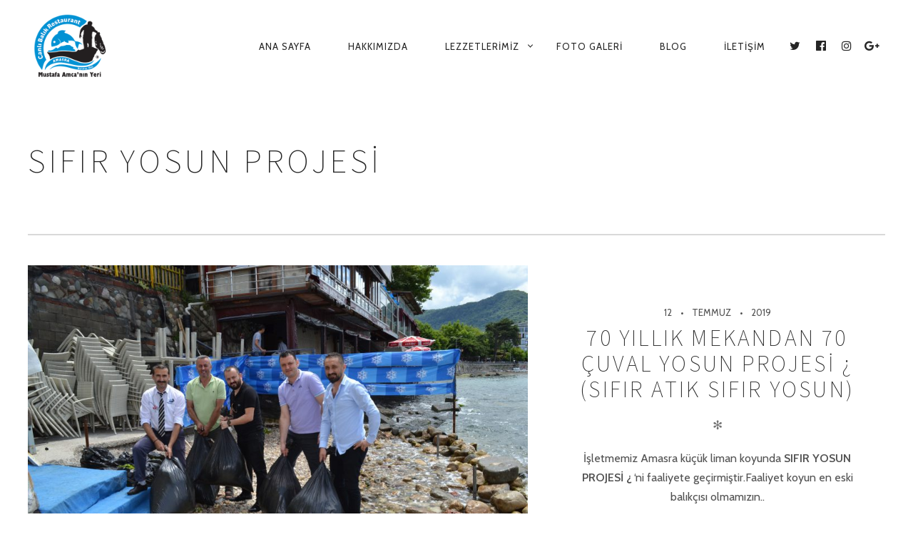

--- FILE ---
content_type: text/html; charset=UTF-8
request_url: https://www.amasracanlibalik.com/tag/sifir-yosun-projesi
body_size: 50073
content:
<!DOCTYPE html>
<!--[if lt IE 7]>
<html class="lt-ie9 lt-ie8 lt-ie7" lang="tr" itemscope itemtype="http://schema.org/WebPage"> <![endif]-->
<!--[if IE 7]>
<html class="lt-ie9 lt-ie8" lang="tr" itemscope itemtype="http://schema.org/WebPage"> <![endif]-->
<!--[if IE 8]>
<html class="lt-ie9" lang="tr" itemscope itemtype="http://schema.org/WebPage"> <![endif]-->
<!--[if IE 9]>
<html class="ie9" lang="tr" itemscope itemtype="http://schema.org/WebPage"> <![endif]-->
<!--[if gt IE 9]><!-->
<html lang="tr" itemscope itemtype="http://schema.org/WebPage"> <!--<![endif]-->
<head>
	<meta http-equiv="content-type" content="text/html; charset=UTF-8">
	<meta charset="UTF-8">
	<meta http-equiv="X-UA-Compatible" content="IE=edge,chrome=1">
	<meta name="HandheldFriendly" content="True">
	<meta name="apple-touch-fullscreen" content="yes"/>
	<meta name="MobileOptimized" content="320">
	<meta name="viewport" content="width=device-width, initial-scale=1, user-scalable=no">
	<meta name="mobile-web-app-capable" content="yes">
	<meta name="web-app-capable" content="yes">
	<title>Sıfır yosun projesi | Mustafa Amca&#039;nın Yeri - Canlı Balık Restaurant</title>
	<link rel="profile" href="http://gmpg.org/xfn/11">
	<link rel="pingback" href="https://www.amasracanlibalik.com/xmlrpc.php">
	<![if IE]>
	<script type='text/javascript'>
		if(/*@cc_on!@*/false)
			var isIe = 1;
	</script>
	<![endif]>
	<link href="https://fonts.googleapis.com" rel="preconnect" crossorigin><link href="https://fonts.gstatic.com" rel="preconnect" crossorigin><meta name='robots' content='max-image-preview:large' />
<link rel='dns-prefetch' href='//ajax.googleapis.com' />
<link rel='dns-prefetch' href='//cdnjs.cloudflare.com' />
<link rel='dns-prefetch' href='//pxgcdn.com' />
<link rel='dns-prefetch' href='//fonts.googleapis.com' />
<link rel='dns-prefetch' href='//s.w.org' />
<link rel="alternate" type="application/rss+xml" title="Mustafa Amca&#039;nın Yeri - Canlı Balık Restaurant &raquo; beslemesi" href="https://www.amasracanlibalik.com/feed" />
<link rel="alternate" type="application/rss+xml" title="Mustafa Amca&#039;nın Yeri - Canlı Balık Restaurant &raquo; yorum beslemesi" href="https://www.amasracanlibalik.com/comments/feed" />
<link rel="alternate" type="application/rss+xml" title="Mustafa Amca&#039;nın Yeri - Canlı Balık Restaurant &raquo; Sıfır yosun projesi etiket beslemesi" href="https://www.amasracanlibalik.com/tag/sifir-yosun-projesi/feed" />
		<script type="text/javascript">
			window._wpemojiSettings = {"baseUrl":"https:\/\/s.w.org\/images\/core\/emoji\/13.0.1\/72x72\/","ext":".png","svgUrl":"https:\/\/s.w.org\/images\/core\/emoji\/13.0.1\/svg\/","svgExt":".svg","source":{"concatemoji":"https:\/\/www.amasracanlibalik.com\/wp-includes\/js\/wp-emoji-release.min.js?ver=5.7.14"}};
			!function(e,a,t){var n,r,o,i=a.createElement("canvas"),p=i.getContext&&i.getContext("2d");function s(e,t){var a=String.fromCharCode;p.clearRect(0,0,i.width,i.height),p.fillText(a.apply(this,e),0,0);e=i.toDataURL();return p.clearRect(0,0,i.width,i.height),p.fillText(a.apply(this,t),0,0),e===i.toDataURL()}function c(e){var t=a.createElement("script");t.src=e,t.defer=t.type="text/javascript",a.getElementsByTagName("head")[0].appendChild(t)}for(o=Array("flag","emoji"),t.supports={everything:!0,everythingExceptFlag:!0},r=0;r<o.length;r++)t.supports[o[r]]=function(e){if(!p||!p.fillText)return!1;switch(p.textBaseline="top",p.font="600 32px Arial",e){case"flag":return s([127987,65039,8205,9895,65039],[127987,65039,8203,9895,65039])?!1:!s([55356,56826,55356,56819],[55356,56826,8203,55356,56819])&&!s([55356,57332,56128,56423,56128,56418,56128,56421,56128,56430,56128,56423,56128,56447],[55356,57332,8203,56128,56423,8203,56128,56418,8203,56128,56421,8203,56128,56430,8203,56128,56423,8203,56128,56447]);case"emoji":return!s([55357,56424,8205,55356,57212],[55357,56424,8203,55356,57212])}return!1}(o[r]),t.supports.everything=t.supports.everything&&t.supports[o[r]],"flag"!==o[r]&&(t.supports.everythingExceptFlag=t.supports.everythingExceptFlag&&t.supports[o[r]]);t.supports.everythingExceptFlag=t.supports.everythingExceptFlag&&!t.supports.flag,t.DOMReady=!1,t.readyCallback=function(){t.DOMReady=!0},t.supports.everything||(n=function(){t.readyCallback()},a.addEventListener?(a.addEventListener("DOMContentLoaded",n,!1),e.addEventListener("load",n,!1)):(e.attachEvent("onload",n),a.attachEvent("onreadystatechange",function(){"complete"===a.readyState&&t.readyCallback()})),(n=t.source||{}).concatemoji?c(n.concatemoji):n.wpemoji&&n.twemoji&&(c(n.twemoji),c(n.wpemoji)))}(window,document,window._wpemojiSettings);
		</script>
		<style type="text/css">
img.wp-smiley,
img.emoji {
	display: inline !important;
	border: none !important;
	box-shadow: none !important;
	height: 1em !important;
	width: 1em !important;
	margin: 0 .07em !important;
	vertical-align: -0.1em !important;
	background: none !important;
	padding: 0 !important;
}
</style>
	<link rel='stylesheet' id='customify-font-stylesheet-0-css'  href='https://fonts.googleapis.com/css2?family=Source%20Sans%20Pro:ital,wght@0,200;0,300;0,400;0,600;0,700;0,900;1,200;1,300;1,400;1,600;1,700;1,900&#038;family=Herr%20Von%20Muellerhoff:ital,wght@0,400&#038;family=Cabin:ital,wght@0,400;0,500;0,600;0,700;1,400;1,500;1,600;1,700&#038;display=swap' type='text/css' media='all' />
<link rel='stylesheet' id='wp-block-library-css'  href='https://www.amasracanlibalik.com/wp-includes/css/dist/block-library/style.min.css?ver=5.7.14' type='text/css' media='all' />
<link rel='stylesheet' id='pixlikes-plugin-styles-css'  href='https://www.amasracanlibalik.com/wp-content/plugins/pixlikes/css/public.css?ver=1.0.0' type='text/css' media='all' />
<style id='pixlikes-plugin-styles-inline-css' type='text/css'>
.animate i:after {-webkit-transition: all 1000ms;-moz-transition: all 1000ms;-o-transition: all 1000ms;transition: all 1000ms; }
</style>
<link rel='stylesheet' id='rosa-main-style-css'  href='https://www.amasracanlibalik.com/wp-content/themes/rosa/style.css?ver=2.9.0' type='text/css' media='all' />
<script type='text/javascript' src='https://www.amasracanlibalik.com/wp-includes/js/jquery/jquery.min.js?ver=3.5.1' id='jquery-core-js'></script>
<script type='text/javascript' src='https://www.amasracanlibalik.com/wp-includes/js/jquery/jquery-migrate.min.js?ver=3.3.2' id='jquery-migrate-js'></script>
<script type='text/javascript' src='https://www.amasracanlibalik.com/wp-content/plugins/gridable/public/js/gridable-scripts.js?ver=1.2.9' id='gridable-js'></script>
<script type='text/javascript' src='https://www.amasracanlibalik.com/wp-content/themes/rosa/assets/js/vendor/modernizr.min.js?ver=3.3.1' id='modernizr-js'></script>
<script type='text/javascript' src='//ajax.googleapis.com/ajax/libs/webfont/1.6.16/webfont.js?ver=5.7.14' id='webfont-script-js'></script>
<script type='text/javascript' src='//cdnjs.cloudflare.com/ajax/libs/gsap/1.19.1/TweenMax.min.js?ver=5.7.14' id='tween-max-js'></script>
<script type='text/javascript' src='//cdnjs.cloudflare.com/ajax/libs/gsap/1.19.1/easing/EasePack.min.js?ver=5.7.14' id='ease-pack-js'></script>
<script type='text/javascript' src='//cdnjs.cloudflare.com/ajax/libs/gsap/1.19.1/plugins/ScrollToPlugin.min.js?ver=5.7.14' id='scroll-to-plugin-js'></script>
<script type='text/javascript' src='//pxgcdn.com/js/rs/9.5.7/index.js?ver=5.7.14' id='rosa-rs-js'></script>
<link rel="https://api.w.org/" href="https://www.amasracanlibalik.com/wp-json/" /><link rel="alternate" type="application/json" href="https://www.amasracanlibalik.com/wp-json/wp/v2/tags/230" /><link rel="EditURI" type="application/rsd+xml" title="RSD" href="https://www.amasracanlibalik.com/xmlrpc.php?rsd" />
<link rel="wlwmanifest" type="application/wlwmanifest+xml" href="https://www.amasracanlibalik.com/wp-includes/wlwmanifest.xml" /> 
<meta name="generator" content="WordPress 5.7.14" />
			<style id="customify_output_style">
				.article__header[class] .article__headline .headline__description .btn:hover,
 .article__header[class] .article__headline .headline__description .btn:active,
 .article__header[class] .article__headline .headline__description .btn:focus { background-color: #C59D5F; }
:root { --sm-color-secondary: #BBB36C; }
:root { --sm-color-tertiary: #7C8365; }
.article__header .article__headline .headline__description .btn { color: #252525; }
.c-hero__background { background-color: #252525; }
:root { --sm-dark-secondary: #515151; }
:root { --sm-dark-tertiary: #121212; }
.article__header .article__headline .headline__primary, 
 .article__header .article__headline .headline__description > *:not(.star):not(.separator--flower):not(.btn),
 .header--transparent .nav--main a,
 .header--transparent .nav--main .shop-menu-item__price,
 .cart-link { color: #FFFFFF; }
.header--transparent .menu-item-has-children:after,
 .header--transparent .menu-item-language:after { border-color: #FFFFFF; }
.article__header .article__headline .headline__description .btn,
 .site-header .nav-trigger .nav-icon,
 .site-header .nav-trigger .nav-icon:before,
 .site-header .nav-trigger .nav-icon:after { background-color: #FFFFFF; }
:root { --sm-light-secondary: #CCCCCC; }
:root { --sm-light-tertiary: #EEEEEE; }
.site-title--image img { max-height: 100px; }
.site-logo { font-size: 100px; }
.container, .search__container, .site-header__container, .header--sticky .site-header__container { max-width: 1250px; }
.site-footer.border-waves:before, .border-waves-top.border-waves-top--dark:before{
		background-image: url("data:image/svg+xml;utf8,<svg version='1.1' xmlns='http://www.w3.org/2000/svg' xmlns:xlink='http://www.w3.org/1999/xlink' x='0px' y='0px' viewBox='0 0 19 14' width='19' height='14' enable-background='new 0 0 19 14' xml:space='preserve' preserveAspectRatio='none slice'><g><path fill='#121212' d='M0,0c4,0,6.5,5.9,9.5,5.9S15,0,19,0v7H0V0z'/><path fill='#121212' d='M19,14c-4,0-6.5-5.9-9.5-5.9S4,14,0,14l0-7h19V14z'/></g></svg>");}
.headline__secondary { margin-bottom: -38px; }
.headline__secondary .first-letter { top: 9px; }
.navigation a { font-size: 13px; }
.navigation a { letter-spacing: 1px; }
.nav--main > .menu-item > a { text-transform: uppercase; }
.nav--main > .menu-item > a { text-decoration: none; }
body { font-size: 16px; }
body { line-height: 1.7; }
.separator--line-flower > .star,
 header.c-hero.article__header .article__headline .headline__description div.star,
 header.c-hero .article__headline .headline__description div.separator.separator--flower,
 .headline__secondary,
 
 .single-product .entry-summary .price ins span,
 .single-product .entry-summary .price del span,
 .single-product .entry-summary .price del,
 .single-product .entry-summary .price span,
 
 .btn--text.wpcf7-form-control.wpcf7-submit,
 .wpcf7-form-control.wpcf7-submit.read-more-button,
 
 .btn--text.otreservations-submit,
 .otreservations-submit,
 
 .widget_tag_cloud a.btn--text,
 .widget_tag_cloud a.read-more-button,
 .sidebar--main .widget a:hover,
 .sidebar--main .widget .tagcloud a:hover,
 .widget .tagcloud a:hover,
 
 blockquote,
 
 .is-today .pika-button,
 
 body.woocommerce .star-rating span:before { color: #C59D5F; }
.btn--primary,
 .btn:not(.btn--primary):not(.btn--tertiary):hover,
 .btn.btn--secondary:hover,
 .comments_add-comment,
 .form-submit #comment-submit,
 
 .shop-menu-item .shop-items-number,
 
 .wpcf7-form-control.wpcf7-submit:hover,
 form.shipping_calculator button.button:hover,
 
 .pagination li a:hover,
 .pagination .nav-links .page-numbers:not(.current):hover,
 .pagination .nav-links .page-numbers.prev:not(.disabled):hover,
 .pagination .nav-links .page-numbers.next:not(.disabled):hover,
 
 .otreservations-submit:hover,
 
 .pixcode.pixcode--icon.square:hover,
 .pixcode.pixcode--icon.circle:hover,
 
 .menu-list__item-highlight-title,
 .promo-box__container,
 
 :not(.pika-today) > .pika-button:hover,
 .pika-table .is-selected .pika-button.pika-day,
 
 .woocommerce div.product form.cart .button:hover,
 .woocommerce table.shop_table div.coupon .button:hover,
 .woocommerce-page table.shop_table div.coupon .button:hover,
 .woocommerce-cart-form .actions input[name="update_cart"][disabled]:hover,
 .woocommerce div.cart-collaterals .wc-proceed-to-checkout .checkout-button:hover,
 .product__badge.on-sale,
 form.checkout_coupon.woocommerce-form-coupon button[name="apply_coupon"]:hover,
 div.woocommerce-checkout-payment button.button.alt[name="woocommerce_checkout_place_order"]:hover,
 .cart-count { background-color: #C59D5F; }
.select2-container--default .select2-results__option[data-selected=true] {background-color: #C59D5F88;}body.woocommerce button.button.alt:hover,
 body.woocommerce-page #respond input#submit:hover,
 body.woocommerce div.woocommerce-message .button:hover,
 td.actions input.button:hover,
 body.woocommerce-page input.button:hover,
 body.woocommerce-page input.button.alt:hover,
 
 a:hover > .pixcode--icon.circle,
 a:hover > .pixcode--icon.square { background: #C59D5F; }
blockquote,
 .menu-list__item-highlight-wrapper:before { border-color: #C59D5F; }
select:focus,
 textarea:focus,
 input[type="text"]:focus,
 input[type="password"]:focus,
 input[type="datetime"]:focus,
 input[type="datetime-local"]:focus,
 input[type="date"]:focus,
 input[type="month"]:focus,
 input[type="time"]:focus,
 input[type="week"]:focus,
 input[type="number"]:focus,
 input[type="email"]:focus,
 input[type="url"]:focus,
 input[type="search"]:focus,
 input[type="tel"]:focus,
 input[type="color"]:focus,
 .form-control:focus { outline-color: #C59D5F; }
.copyright-area.copyright-area__accent svg path { fill: #C59D5F; }
.c-hero__map {color: #C59D5F;}a,
 a:hover,
 
 .article__content a:not([class]),
 .article__content a:not([class]):hover,
 
 .site-header.headroom--top a.site-logo--text:hover,
 .site-header.headroom--not-top a.site-logo--text:hover,
 
 .nav--main a:hover,
 .headroom--not-top .nav--main a:hover,
 
 a.pixcode-icon-link:hover > .pixcode--icon,
 
 .headroom--not-top .nav.nav--items-social a:hover:before,
 .sidebar--main .widget [class*="social"] > ul a:hover:before,
 .widget [class*="social"] > ul a:hover:before,
 
 .shop-categories a.active,
 body.woocommerce ul.products li.product .product__button,
 body.woocommerce ul.products li.product .added_to_cart,
 body.woocommerce ul.products li.product a.added_to_cart,
 body.woocommerce ul.products li.product .price ins,
 .woocommerce ul.products li.product .price del,
 .woocommerce .product .price,
 .woocommerce ul.products li.product:hover .product__button,
 
 .tabs__nav a:hover,
 .tabs__nav a.active,
 .tabs__nav a.current,
 
 .btn.btn--text,
 .read-more-button,
 
 .meta-list .form-submit a#comment-submit:hover,
 .form-submit .meta-list a#comment-submit:hover,
 .form-submit .btn--text#comment-submit,
 .form-submit #comment-submit.read-more-button,
 
 .comment-reply-link,
 
 .woocommerce-account .woocommerce-MyAccount-navigation li a:hover,
 .woocommerce-account .woocommerce-MyAccount-navigation li.is-active a,
 .comment__author-name a:hover,
 
 .meta-list a.btn:hover,
 .meta-list a.wpcf7-form-control.wpcf7-submit:hover,
 .meta-list a.otreservations-submit:hover,
 .meta-list .widget_tag_cloud a:hover,
 .widget_tag_cloud .meta-list a:hover,
 
 .single-post .article__content a:not([class]),
 .single-post .article__content a:not([class]):hover { color: #C59D5F; }
.btn.btn--text,
 
 .btn--text.comments_add-comment,
 .comments_add-comment.read-more-button,
 .form-submit .btn--text#comment-submit,
 .form-submit #comment-submit.read-more-button,
 .btn--text.wpcf7-form-control.wpcf7-submit,
 .wpcf7-form-control.wpcf7-submit.read-more-button,
 
 .tabs__nav a.current,
 .tabs__nav a:hover,
 
 .btn--text.otreservations-submit,
 .otreservations-submit,
 
 .read-more-button,
 .btn.read-more-button,
 
 .widget_tag_cloud a.btn--text,
 .widget_tag_cloud a.read-more-button,
 
 .article__content a:not([class]),
 
 .shop-categories a.active,
 body.woocommerce ul.products li.product .product__button,
 body.woocommerce ul.products li.product .added_to_cart,
 
 .woocommerce-account .woocommerce-MyAccount-navigation li a:hover,
 .woocommerce-account .woocommerce-MyAccount-navigation li.is-active a,
 .woocommerce ul.products li.product:hover .product__button,
 
 .pagination .nav-links .page-numbers.current { border-color: #C59D5F; }
a.pixcode-icon-link:hover > .pixcode.pixcode--icon.square,
 a.pixcode-icon-link:hover > .pixcode.pixcode--icon.circle { background-color: #C59D5F; }
.btn:not(.btn--primary),
 .btn--secondary,
 .btn--tertiary,
 .add-comment .add-comment__button { background-color: #252525; }
.btn.btn--text:hover,
 .tabs__nav a { color: #252525; }
.btn.btn--text:hover { border-color: #252525; }
body,
 .up-link,
 .down-arrow--bubble .arrow,
 .article__date,
 
 .pixlikes-box .likes-text,
 .pixlikes-box .likes-count,
 .comment-form-comment textarea,
 
 .woocommerce .woocommerce-message,
 .woocommerce .woocommerce-info,
 .woocommerce .woocommerce-error,
 .woocommerce .woocommerce-billing-fields__field-wrapper input.input-text,
 form.checkout_coupon.woocommerce-form-coupon input[name="coupon_code"],
 .woocommerce-cart-form .cart .input-text[name="coupon_code"],
 form.checkout textarea[name="order_comments"],
 
 .woocommerce .woocommerce-billing-fields__field-wrapper span.select2-selection.select2-selection--single,
 .select2-container--default .select2-selection--single .select2-selection__rendered,
 .select2-container--default .select2-results__option[data-selected=true],
 form.checkout .woocommerce-billing-fields__field-wrapper span.select2-dropdown.select2-dropdown--below,
 .select2-container--default .select2-results__option--highlighted[aria-selected],
 .select2-container--default .select2-results__option--highlighted[data-selected],
 
 .menu-list span.dots,
 
 .sidebar--footer.sidebar--footer__light, 
 .copyright-area.copyright-area__light,
 .sidebar--footer.sidebar--footer__light .widget [class*="social"] > ul a:before { color: #515151; }
.copyright-area__light .btn--top_text .btn__arrow { border-color: #515151; }
.comment-form-comment:before {color: #51515120;}.separator--line-flower {color: #51515137;}.comment__content,
 .woocommerce ul.products li.product .product__cat {color: #5151518C;}.select2-container--default .select2-results__option--highlighted[aria-selected],
 .select2-container--default .select2-results__option--highlighted[data-selected],
 table tbody tr:nth-of-type(odd),
 .wp-caption-text,
 div.woocommerce-checkout-payment#payment {background-color: #51515130;}div.woocommerce-checkout-payment#payment {background-color: #51515120;}.up-link:before,
 
 .categories__menu .dropdown__trigger,
 .categories__menu.active .dropdown__menu,
 .categories__menu.active .dropdown__menu:before,
 
 .otw-widget-form .otw-reservation-date,
 .otw-widget-form .otw-reservation-time,
 .otw-widget-form .otw-party-size-select,
 
 .form-search .search-query,
 
 hr, hr.separator, .separator,
 
 .meta-list a.btn,
 .meta-list a.btn:last-child,
 
 div.addthis_toolbox,
 div.addthis_toolbox a,
 
 .comment-form textarea,
 .comment-form input,
 .latest-comments__body,
 .pixlikes-box,
 
 .woocommerce .woocommerce-ordering select,
 .woocommerce div.woocommerce-message,
 .woocommerce div.woocommerce-info,
 .woocommerce div.woocommerce-error,
 .woocommerce table.shop_attributes,
 .woocommerce table.shop_attributes th,
 .woocommerce table.shop_attributes td,
 .woocommerce table.shop_table,
 .woocommerce-page table.shop_table,
 .woocommerce table.shop_table td,
 .woocommerce table.shop_table div.coupon .input-text[name="coupon_code"],
 .woocommerce-page table.shop_table div.coupon .input-text[name="coupon_code"],
 .woocommerce div.cart-collaterals div.cart-totals .shop_table,
 .woocommerce-cart .cart-collaterals .cart_totals tr th,
 .woocommerce-cart .cart-collaterals .cart_totals tr td,
 .woocommerce .woocommerce-billing-fields__field-wrapper input.input-text,
 .woocommerce .woocommerce-info,
 .woocommerce-checkout #payment ul.payment_methods,
 .woocommerce table.shop_table tbody th,
 .woocommerce table.shop_table tfoot th,
 .woocommerce table.shop_table tfoot td,
 form.checkout_coupon.woocommerce-form-coupon,
 form.checkout_coupon.woocommerce-form-coupon input[name="coupon_code"],
 form.checkout textarea[name="order_comments"],
 
 input.wpcf7-form-control.wpcf7-text.wpcf7-validates-as-required,
 input.wpcf7-form-control.wpcf7-text,
 textarea.wpcf7-form-control.wpcf7-textarea,
 
 .woocommerce .woocommerce-billing-fields__field-wrapper span.select2-selection.select2-selection--single,
 span.select2-dropdown.select2-dropdown--below,
 span.select2-dropdown.select2-dropdown--above,
 .select2-container--default .select2-search--dropdown .select2-search__field,
 
 .sidebar--main .widget {border-color: #51515137;}h1, h2, h3, h4, h5, h6, h1 a, h2 a, h3 a, h4 a, h5 a, h6 a,
 
 .article-archive .article__title a,
 .article-archive .article__title a:hover,
 
 .categories__menu .dropdown__trigger,
 
 .sidebar--main .widget a,
 .icon-search:before,
 .icon-envelope:before,
 
 .pixcode--icon,
 
 .input-group input.form-control,
 .woocommerce .woocommerce-ordering select,
 .woocommerce .woocommerce-breadcrumb a:hover { color: #252525; }
.woocommerce .woocommerce-breadcrumb,
 .woocommerce .woocommerce-breadcrumb a {color: #25252588;}.comment-number--dark, 
 .comments-area-title .comment-number.total,
 .comments-area-title .total.comment-number--dark, 
 .comment-reply-title .comment-number.total, 
 .comment-reply-title .total.comment-number--dark,
 
 .pagination .nav-links .page-numbers,
 
 .otreservations-submit,
 
 .woocommerce div.woocommerce-message .button.wc-forward,
 .woocommerce .quantity input.qty,
 .woocommerce div.product form.cart .button,
 .woocommerce #review_form #respond .form-submit input,
 .woocommerce table.shop_table div.coupon .button,
 .woocommerce-page table.shop_table div.coupon .button,
 .woocommerce-cart-form .actions input[name="update_cart"],
 .woocommerce div.cart-collaterals .wc-proceed-to-checkout .checkout-button,
 .woocommerce table.shop_table .input-text.qty,
 .woocommerce-page table.shop_table .input-text.qty,
 
 .wpcf7-form-control.wpcf7-submit,
 
 .pixcode.pixcode--icon.circle,
 .pixcode.pixcode--icon.square,
 
 form.checkout_coupon.woocommerce-form-coupon button[name="apply_coupon"],
 div.woocommerce-checkout-payment button.button.alt[name="woocommerce_checkout_place_order"] { background-color: #252525; }
.pagination .nav-links .page-numbers.prev.disabled,
 .pagination .nav-links .page-numbers.next.disabled {background-color: #25252588;}div:not(.c-hero-layer) .pixcode-slider[data-arrows] .rsArrowIcn,
 .categories__menu .dropdown__trigger:after { border-color: #252525; }
.comment-form input::-webkit-input-placeholder { color: #252525; }
.comment-form input:-moz-placeholder { color: #252525; }
.comment-form input::-moz-placeholder { color: #252525; }
.comment-form input:-ms-input-placeholder { color: #252525; }
.comment-form textarea::-webkit-input-placeholder { color: #252525; }
.comment-form textarea:-moz-placeholder { color: #252525; }
.comment-form textarea::-moz-placeholder { color: #252525; }
.comment-form textarea:-ms-input-placeholder { color: #252525; }
.form-search .search-query::-webkit-input-placeholder { color: #252525; }
.form-search .search-query:-moz-placeholder { color: #252525; }
.form-search .search-query::-moz-placeholder { color: #252525; }
.form-search .search-query:-ms-input-placeholder { color: #252525; }
.input-group input.form-control::-webkit-input-placeholder { color: #252525; }
.input-group input.form-control:-moz-placeholder { color: #252525; }
.input-group input.form-control::-moz-placeholder { color: #252525; }
.input-group input.form-control:-ms-input-placeholder { color: #252525; }
.woocommerce table.shop_table .input-text::-webkit-input-placeholder { color: #252525; }
.woocommerce table.shop_table .input-text:-moz-placeholder { color: #252525; }
.woocommerce table.shop_table .input-text::-moz-placeholder { color: #252525; }
.woocommerce table.shop_table .input-text:-ms-input-placeholder { color: #252525; }
.woocommerce-page table.shop_table .input-text::-webkit-input-placeholder { color: #252525; }
.woocommerce-page table.shop_table .input-text:-moz-placeholder { color: #252525; }
.woocommerce-page table.shop_table .input-text::-moz-placeholder { color: #252525; }
.woocommerce-page table.shop_table .input-text:-ms-input-placeholder { color: #252525; }
form.checkout_coupon.woocommerce-form-coupon input[name="coupon_code"]::-webkit-input-placeholder { color: #252525; }
form.checkout_coupon.woocommerce-form-coupon input[name="coupon_code"]:-moz-placeholder { color: #252525; }
form.checkout_coupon.woocommerce-form-coupon input[name="coupon_code"]::-moz-placeholder { color: #252525; }
form.checkout_coupon.woocommerce-form-coupon input[name="coupon_code"]:-ms-input-placeholder { color: #252525; }
.woocommerce .woocommerce-billing-fields__field-wrapper input.input-text::-webkit-input-placeholder { color: #252525; }
.woocommerce .woocommerce-billing-fields__field-wrapper input.input-text:-moz-placeholder { color: #252525; }
.woocommerce .woocommerce-billing-fields__field-wrapper input.input-text::-moz-placeholder { color: #252525; }
.woocommerce .woocommerce-billing-fields__field-wrapper input.input-text:-ms-input-placeholder { color: #252525; }
form.checkout textarea[name="order_comments"]::-webkit-input-placeholder { color: #252525; }
form.checkout textarea[name="order_comments"]:-moz-placeholder { color: #252525; }
form.checkout textarea[name="order_comments"]::-moz-placeholder { color: #252525; }
form.checkout textarea[name="order_comments"]:-ms-input-placeholder { color: #252525; }
.nav--main a,
 
 .headroom--not-top .nav--main a,
 .headroom--not-top .nav--main .shop-menu-item__price,
 
 a.site-logo--text,
 .site-header.headroom--not-top a.site-logo--text,
 
 .read-more-button:hover,
 
 .woocommerce ul.products li.product:hover .product__button:hover,
 .nav--main .shop-menu-item__price,
 body:not(.header--transparent) .cart-link { color: #252525; }
.headroom--not-top .menu-item.menu-item-has-children:after, 
 .headroom--not-top .menu-item.menu-item-language:after,
 
 .read-more-button:hover,
 
 .woocommerce ul.products li.product:hover .product__button:hover { border-color: #252525; }
body:not(.header--transparent) .nav-trigger .nav-icon,
 body:not(.header--transparent) .nav-trigger .nav-icon:before,
 body:not(.header--transparent) .nav-trigger .nav-icon:after,
 
 .btn--primary:hover,
 
 .comments_add-comment:hover,
 .form-submit #comment-submit:hover,
 .widget .tagcloud a { background-color: #252525; }
.site-header, 
 .site-header.headroom--not-top,
 .sub-menu,
 .headroom--not-top .sub-menu { background-color: #FFFFFF; }

.blurp--top,
 .border-waves-before,
 .border-waves-after,
 .menu-list__item-highlight-title,
 
 .btn,
 .btn:hover,
 .btn--secondary,
 .btn--tertiary,
 
 .comments_add-comment,
 .comments_add-comment:hover,
 .form-submit #comment-submit,
 .form-submit #comment-submit:hover,
 .comment-number--dark,
 .comments-area-title .comment-number.total,
 .comments-area-title .total.comment-number--dark,
 .comment-reply-title .comment-number.total,
 .comment-reply-title .total.comment-number--dark,
 .add-comment .add-comment__button,
 
 .promo-box__container,
 
 .otreservations-submit,
 .otreservations-submit:hover,
 
 .wpcf7-form-control.wpcf7-submit,
 
 .pika-button:hover,
 .pika-table .is-selected .pika-button.pika-day,
 
 .pagination .nav-links .page-numbers:hover,
 .pagination .nav-links .page-numbers.prev:not(.disabled),
 .pagination .nav-links .page-numbers.prev:not(.disabled):before,
 .pagination .nav-links .page-numbers.current,
 .pagination .nav-links .page-numbers.next,
 .pagination .nav-links .page-numbers.next:hover,
 .pagination .nav-links .page-numbers.next:after,
 
 a.pixcode-icon-link:hover > .pixcode.pixcode--icon.square,
 a.pixcode-icon-link:hover > .pixcode.pixcode--icon.circle,
 .pixcode.pixcode--icon.circle,
 .pixcode.pixcode--icon.square,
 
 
 .woocommerce div.woocommerce-message .button.wc-forward,
 .woocommerce div.woocommerce-message .button.wc-forward:hover,
 .woocommerce div.product form.cart .button,
 .woocommerce .quantity input.qty,
 .woocommerce #review_form #respond .form-submit input,
 .woocommerce table.shop_table div.coupon .button,
 .woocommerce table.shop_table div.coupon .button:hover,
 .woocommerce-page table.shop_table .input-text,
 .woocommerce-cart-form .actions input[name="update_cart"],
 .woocommerce div.cart-collaterals .wc-proceed-to-checkout .checkout-button,
 .woocommerce div.cart-collaterals .wc-proceed-to-checkout .checkout-button:hover,
 .product__badge.on-sale,
 form.checkout_coupon.woocommerce-form-coupon button[name="apply_coupon"],
 form.checkout_coupon.woocommerce-form-coupon button[name="apply_coupon"]:hover,
 div.woocommerce-checkout-payment button.button.alt[name="woocommerce_checkout_place_order"],
 div.woocommerce-checkout-payment button.button.alt[name="woocommerce_checkout_place_order"]:hover,
 
 .sidebar--main .widget .tagcloud a,
 .sidebar--footer__accent a:hover,
 .sidebar--footer.sidebar--footer__accent .widget [class*="social"] > ul a:hover:before,
 .copyright-area.copyright-area__accent,
 .copyright-area.copyright-area__accent a:hover { color: #FFFFFF; }
.pagination .nav-links .page-numbers,
 .pagination .nav-links .page-numbers.prev.disabled,
 .pagination .nav-links .page-numbers.prev.disabled:before,
 .pagination .nav-links .page-numbers.next.disabled,
 .pagination .nav-links .page-numbers.next.disabled:after {color: #FFFFFF88;}.site-header, 
 .site-footer { border-color: #FFFFFF; }
html,
 body.mce-content-body,
 .page .article__content,
 .desc__content,
 
 .up-link,
 
 .menu-list__item-title .item_title,
 .menu-list__item-price,
 .categories__menu.active .dropdown__menu,
 
 .otw-input-wrap select option,
 
 .comment-number,
 .comment-form input,
 .form-search .search-query,
 .input-group input.form-control,
 
 .woocommerce ul.products li.product .added_to_cart:before,
 .woocommerce .woocommerce-ordering select,
 .woocommerce table.shop_table .input-text[name="coupon_code"],
 .woocommerce-page table.shop_table .input-text[name="coupon_code"],
 .woocommerce .woocommerce-billing-fields__field-wrapper input.input-text,
 form.checkout textarea[name="order_comments"],
 form.checkout_coupon.woocommerce-form-coupon input[name="coupon_code"],
 .woocommerce .woocommerce-billing-fields__field-wrapper span.select2-selection.select2-selection--single,
 span.select2-dropdown.select2-dropdown--below,
 span.select2-dropdown.select2-dropdown--above,
 .select2-container--default .select2-search--dropdown .select2-search__field,
 input.wpcf7-form-control.wpcf7-text.wpcf7-validates-as-required,
 input.wpcf7-form-control.wpcf7-text,
 textarea.wpcf7-form-control.wpcf7-textarea,
 
 .is-today .pika-button,
 
 .sidebar--footer__light,
 .copyright-area.copyright-area__light { background-color: #FFFFFF; }
.copyright-area.copyright-area__light svg path { fill: #FFFFFF; }

.sidebar--footer a:hover,
 .sidebar--footer .widget [class*="social"] > ul a:hover:before { color: #C59D5F; }
.sidebar--footer__dark { background-color: #121212; }
.sidebar--footer,
 .sidebar--footer .widget [class*="social"] > ul a:before { color: #FFFFFF; }
.btn--top_text .btn__arrow { border-color: #FFFFFF; }
.copyright-text a,
 .nav--footer a:hover,
 .site-footer .separator--flower { color: #C59D5F; }
.sidebar--footer__accent, 
 .copyright-area.copyright-area__accent { background-color: #C59D5F; }
.copyright-area.copyright-area__dark { background-color: #252525; }
.copyright-area svg path { fill: #252525; }
.copyright-area {color: #FFFFFF91;}
@media  screen and (min-width: 900px) { 

	.site-header { padding-top: 15px; }

	.nav--main > .menu-item > a { padding-left: 24px; }

	div.page { padding-left: 0px; }

}

@media screen and (min-width: 900px)  { 

	.site-header { padding-bottom: 15px; }

	.nav--main > .menu-item > a { padding-right: 24px; }

}

@media  screen and (min-width: 900px)  { 

	#page { margin-top: 15px; }

	.article__header:first-of-type + .article--page{
	margin-top: -0px;
}

}

@media  screen and (min-width : 900px) { 

	#page { top: 15px; }

}

@media screen and (min-width: 900px) { 

	body > .page, .site-header { border-width: 0px; }

}

@media   screen and (min-width: 900px) { 

	body .navigator, div.page { padding-right: 0px; }

}

@media     screen and (min-width: 900px) { 

	.site-footer { border-bottom-width: 0px; }

}

@media  only screen and (min-width: 900px) { 

	.page .type-page .article__content { padding-top: 78px; }

	.sidebar--main { width: 300px; }

}

@media only screen and (min-width: 900px)  { 

	.page .type-page .article__content { padding-bottom: 78px; }

	.page-content.has-sidebar:after { right: 300px; }

}

@media only screen and (min-width : 900px) { 

	.page-content.has-sidebar .page-content__wrapper { margin-right: 300px; }

}

@media  only screen and (min-width : 900px) { 

	.page-content.has-sidebar{
	margin-right: -300px;
}

}

@media only screen and (max-width: 899px) { 

	.navigation--main .nav--main li.menu-item-has-children a:before {background-color: #12121280;}
	.navigation--main .nav--main li a,
 .shop-menu-item .shop-menu-item__price { color: #CCCCCC; }

	body .navigation--main { background-color: #252525; }

}

@media only screen and (max-width: 899px)  { 

	.navigation--main .nav--main {border-color: #CCCCCC30;}
}

@media only screen and (max-width: 899px)   { 

	.widget_shopping_cart_content {background-color: #CCCCCC19;}
}
			</style>
			<style id="customify_fonts_output">
	
h1, h2, h3, h4, h5, h6, hgroup, h1 a, h2 a, h3 a, h4 a, h5 a, h6 a, blockquote, .tabs__nav, .popular-posts__time, .pagination li a, .pagination li span {
font-family: "Source Sans Pro", "SF Pro Text", Frutiger, "Frutiger Linotype", Univers, Calibri, "Gill Sans", "Gill Sans MT", "Myriad Pro", Myriad, "DejaVu Sans Condensed", "Liberation Sans", "Nimbus Sans L", Tahoma, Geneva, "Helvetica Neue", Helvetica, Arial, sans-serif;
font-weight: 200;
}


.headline__secondary {
font-family: "Herr Von Muellerhoff", "Lucida Handwriting", "Brush Script MT", "Comic Sans", "Comic Sans MS", Chalkboard, cursive;
font-weight: 400;
}


.navigation a {
font-family: Cabin, "SF Pro Text", Frutiger, "Frutiger Linotype", Univers, Calibri, "Gill Sans", "Gill Sans MT", "Myriad Pro", Myriad, "DejaVu Sans Condensed", "Liberation Sans", "Nimbus Sans L", Tahoma, Geneva, "Helvetica Neue", Helvetica, Arial, sans-serif;
font-weight: 400;
}


html, .wp-caption-text, .small-link, .post-nav-link__label, .author__social-link, .comment__links, .score__desc {
font-family: Cabin, "SF Pro Text", Frutiger, "Frutiger Linotype", Univers, Calibri, "Gill Sans", "Gill Sans MT", "Myriad Pro", Myriad, "DejaVu Sans Condensed", "Liberation Sans", "Nimbus Sans L", Tahoma, Geneva, "Helvetica Neue", Helvetica, Arial, sans-serif;
font-weight: 400;
}

</style>
					<style type="text/css" id="wp-custom-css">
			.sub-menu a {
    padding: 5px; }
    
.input-group { max-width: 250px; }
.footer-widget-area .sidebar { text-align: center; }

#post-205-title .headline__primary {
  font-size: 40px;
  color: #000000; }
  @media screen and (max-width: 900px) {
    #post-205-title .headline__primary {
    font-size: 15px; } }
      
#post-205-title .headline__secondary {
    font-size: 90px;
    color: #223c84; }
    @media screen and (max-width: 900px) {
    #post-205-title .headline__secondary {
    font-size: 40px; } }
    
#post-205-title .h5 {
    font-size: 100px;
    color: #223c84;
}
#post-205-title .separator--line-flower .line {
  border: 1px solid #223c84;
}
#post-205-title .separator--line-flower .arrow--left {
  border-left: 7px solid #223c84;
}
#post-205-title .separator--line-flower .arrow--right {
  border-right: 7px solid #223c84;
}

.article__header .article__headline {
  padding-bottom : 120px; }
  @media screen and (max-width: 900px) {
    .article__header .article__headline {
    padding-bottom : 40px; } }

#post-15 .headline__primary {
  font-size: 20px; }
  @media screen and (max-width: 900px) {
    #post-15 .headline__primary {
    font-size: 20px; } }
    
#post-15 .headline__secondary {
    font-size: 80px; }
    @media screen and (max-width: 900px) {
    #post-15 .headline__secondary {
    font-size: 40px; } }

.map__marker-wrap {
  width: 380px; }
.archive .archive__side-title {
  display: none;
}
@media only screen and (min-width: 900px) {
#post-116 .article__content {
    padding-bottom: 0;
}}

.menu-list__item {
  position: relative;
  margin-bottom: 70px; }
  .menu-list__item:last-child {
    margin-bottom: 70px; }
    
#post-577 .article__header .article__headline {
  display: none;
}
    
#post-32 .headline__primary {
  font-size: 20px; }
  @media screen and (max-width: 900px) {
    #post-32 .headline__primary {
    font-size: 20px; } }
    
#post-32 .headline__secondary {
    font-size: 70px; }
    @media screen and (max-width: 900px) {
    #post-32 .headline__secondary {
    font-size: 40px; } }		</style>
		</head>

<body class="archive tag tag-sifir-yosun-projesi tag-230 header--sticky nav-scroll-hide" data-smoothscrolling data-color="#C59D5F" >
<!--[if lt IE 7]>
<p class="chromeframe">You are using an <strong>outdated</strong> browser. Please <a href="http://browsehappy.com/">upgrade
	your browser</a> or <a href="http://www.google.com/chromeframe/?redirect=true">activate Google Chrome Frame</a> to
	improve your experience.</p>
<![endif]-->

<div id="page" class="page">
	<div class="site-header  header--inversed  js-header">
		<div class="container">
			<div class="flexbox">
				<div class="flexbox__item">
					<button class="nav-trigger  js-nav-trigger">
						<span class="nav-icon"></span>
					</button>
				</div>
				<div class="flexbox__item  branding-container">
					<div class="site-header__branding">
			<h1 class="site-title site-title--image">
			<a class="site-logo  site-logo--image" href="https://www.amasracanlibalik.com" title="Mustafa Amca&#039;nın Yeri &#8211; Canlı Balık Restaurant" rel="home">
				<img class="site-logo-img--light" src="https://www.amasracanlibalik.com/wp-content/uploads/2016/04/canli_balik_logo3.png" rel="logo" alt="Mustafa Amca&#039;nın Yeri - Canlı Balık Restaurant"/>
									<img class="site-logo-img--dark" src="https://www.amasracanlibalik.com/wp-content/uploads/2016/04/canli_balik_logo3.png" rel="logo" alt="Mustafa Amca&#039;nın Yeri - Canlı Balık Restaurant"/>
							</a>
		</h1>
	</div>
				</div>
                <div class="flexbox__item mobile-cart js-cart-trigger">

                </div>
				<div class="flexbox__item">
										<nav class="navigation  navigation--main" id="js-navigation--main">
						<h2 class="accessibility">Primary Navigation</h2>

						<ul id="menu-main-menu" class="nav  nav--main  nav--items-menu"><li id="menu-item-527" class="menu-item menu-item-type-post_type menu-item-object-page menu-item-home menu-item-527"><a href="https://www.amasracanlibalik.com/">Ana Sayfa</a></li>
<li id="menu-item-586" class="menu-item menu-item-type-post_type menu-item-object-page menu-item-586"><a href="https://www.amasracanlibalik.com/hakkimizda">Hakkımızda</a></li>
<li id="menu-item-528" class="menu-item menu-item-type-post_type menu-item-object-page menu-item-has-children menu-item-528"><a href="https://www.amasracanlibalik.com/menu">Lezzetlerimiz</a>
<ul class="sub-menu">
	<li id="menu-item-539" class="menu-item menu-item-type-post_type menu-item-object-page menu-item-539"><a href="https://www.amasracanlibalik.com/menu/#baliklar">Balıklar</a></li>
	<li id="menu-item-734" class="menu-item menu-item-type-post_type menu-item-object-page menu-item-734"><a href="https://www.amasracanlibalik.com/menu/#ara-sicaklar">Ara Sıcaklar</a></li>
	<li id="menu-item-540" class="menu-item menu-item-type-post_type menu-item-object-page menu-item-540"><a href="https://www.amasracanlibalik.com/menu/#salatalar">Salatalar</a></li>
	<li id="menu-item-538" class="menu-item menu-item-type-post_type menu-item-object-page menu-item-538"><a href="https://www.amasracanlibalik.com/menu/#mezeler">Mezeler</a></li>
	<li id="menu-item-611" class="menu-item menu-item-type-post_type menu-item-object-page menu-item-611"><a href="https://www.amasracanlibalik.com/menu/#tatlilar">Tatlılar</a></li>
</ul>
</li>
<li id="menu-item-601" class="menu-item menu-item-type-post_type menu-item-object-page menu-item-601"><a href="https://www.amasracanlibalik.com/foto-galeri">Foto Galeri</a></li>
<li id="menu-item-530" class="menu-item menu-item-type-post_type menu-item-object-page current_page_parent menu-item-530"><a href="https://www.amasracanlibalik.com/blog">Blog</a></li>
<li id="menu-item-529" class="menu-item menu-item-type-post_type menu-item-object-page menu-item-529"><a href="https://www.amasracanlibalik.com/contact">İletişim</a></li>
</ul><ul id="menu-social-links" class="nav--main  nav--items-social  nav"><li id="menu-item-1494" class="menu-item menu-item-type-custom menu-item-object-custom menu-item-1494"><a target="_blank" rel="noopener" href="https://twitter.com/CMETEB"><span class="screen-reader-text">twitter</span></a></li>
<li id="menu-item-1495" class="menu-item menu-item-type-custom menu-item-object-custom menu-item-1495"><a target="_blank" rel="noopener" href="https://www.facebook.com/amasracanlibalik"><span class="screen-reader-text">facebook</span></a></li>
<li id="menu-item-1496" class="menu-item menu-item-type-custom menu-item-object-custom menu-item-1496"><a target="_blank" rel="noopener" href="https://www.instagram.com/amasra_mustafa_amcanin_yeri/"><span class="screen-reader-text">instagram</span></a></li>
<li id="menu-item-1497" class="menu-item menu-item-type-custom menu-item-object-custom menu-item-1497"><a target="_blank" rel="noopener" href="https://plus.google.com/b/108269382658577076889/108269382658577076889/posts?hl=tr"><span class="screen-reader-text">gplus</span></a></li>
</ul>					</nav>
					<div class="nav-overlay"></div>
				</div>
			</div><!-- .flexbox -->
		</div><!-- .container -->
	</div><!-- .site-header -->

	<section class="container  container--archive">
		<div class="page-content  archive">

						<div class="heading headin--main">
				<h1 class="archive__title">Sıfır yosun projesi</h1>
				<span class="archive__side-title beta">Etiket</span>
			</div>
			<hr class="separator"/>
		
			
<article class="article article--archive has-thumbnail post-1609 post type-post status-publish format-standard has-post-thumbnail hentry category-genel tag-birine-engel-digerini-gormezden-gel tag-hak-hukuk-adalet tag-insaat-yasagi-oylemi-bizde-yedik tag-kiyi-kenar-cizgisini-ne-yapacagiz tag-sifir-yosun-projesi tag-vicdaniniz-rahatsa-sorun-yok">

    
		    <div class="article__featured-image">
			    <a href="https://www.amasracanlibalik.com/70-yillik-mekandan-70-cuval-sifir-yosun-projesi.html"><img src="https://www.amasracanlibalik.com/wp-content/uploads/2019/07/611a1a72-2ad8-4990-94e0-0f1a964614f8-900x600.jpg" alt="70 YILLIK MEKANDAN 70 ÇUVAL YOSUN PROJESİ ¿ (SIFIR ATIK SIFIR YOSUN)"/></a>
		    </div>

	    
	<div class="article__body">

		
		<header>

			
				<div class="article__date">
					<time class="published" datetime="2019-07-12T18:21:34+03:00">12<span class="date__dot"></span>Temmuz<span class="date__dot"></span>2019</time>
				</div>

			
			<h2 class="article__title"><a href="https://www.amasracanlibalik.com/70-yillik-mekandan-70-cuval-sifir-yosun-projesi.html" rel="bookmark">70 YILLIK MEKANDAN 70 ÇUVAL YOSUN PROJESİ ¿ (SIFIR ATIK SIFIR YOSUN)</a></h2>
			<div class="separator separator--flower">&#10043;</div>
		</header>

		<section class="article__content">
			
<p>İşletmemiz Amasra küçük liman koyunda <strong>SIFIR YOSUN PROJESİ ¿</strong>  ‘ni faaliyete geçirmiştir.Faaliyet koyun en eski balıkçısı olmamızın..</p>		</section>

					<a href="https://www.amasracanlibalik.com/70-yillik-mekandan-70-cuval-sifir-yosun-projesi.html" class="read-more-button">Daha fazla oku</a>
		
	</div><!-- .article__body -->
</article>

		<nav class="nav nav--banner pagination" role="navigation">
			<h2 class="screen-reader-text">Posts navigation</h2>
			<div class="nav-links"><span class="prev page-numbers  disabled">Önceki</span><span class="next page-numbers  disabled">Sonraki</span></div>
		</nav>
		</div><!-- .page-content.archive -->
	</section><!-- .container.container--archive -->


	<footer data-bully class="site-footer ">
		<aside class="sidebar  sidebar--footer sidebar--footer__dark">
			<div class="container">
				
	<div class="footer-widget-area  col-2  ">
		<aside class="sidebar">
			<div id="text-7" class="widget widget--menu widget_text">			<div class="textwidget"><div align="center"><div id="TA_rated742" class="TA_rated">
<ul id="gLOiKkoTmSBA" class="TA_links Ela29A9QE3u2">
<li id="oclQF0dJ17e" class="WnGHiV">
<a target="_blank" href="https://www.tripadvisor.com.tr/" rel="noopener"><img src="https://www.tripadvisor.com.tr/img/cdsi/img2/badges/ollie-11424-2.gif" alt="TripAdvisor"/></a>
</li>
</ul>
</div>
<script src="https://www.jscache.com/wejs?wtype=rated&amp;uniq=742&amp;locationId=2675390&amp;lang=tr&amp;display_version=2"></script></div>
</br><div align="center">
<div id="TA_certificateOfExcellence125" class="TA_certificateOfExcellence">
<ul id="UCQizT" class="TA_links lvukq0GLvQ">
	<li id="CJD91nFIeFoW" class="NF6rnibJz"><a href="https://www.tripadvisor.com.tr/" target="_blank" rel="noopener"><img id="CDSWIDCOELOGO" class="widCOEImg" src="https://www.tripadvisor.com.tr/img/cdsi/img2/awards/CoE2016_WidgetAsset-14348-2.png" alt="TripAdvisor" /></a></li>
</ul>
</div>
<script src="https://www.jscache.com/wejs?wtype=certificateOfExcellence&amp;uniq=125&amp;locationId=2675390&amp;lang=tr&amp;year=2015&amp;display_version=2"></script>

</div></div>
		</div>		</aside>
		<!-- .sidebar -->
	</div><!-- .grid__item -->
			</div>
		</aside>
		<!-- .sidebar.sidebar- -footer -->
		<div class="copyright-area copyright-area__dark">
			<svg class="blurp--bottom" width="192" height="61" version="1.1" id="Layer_1" xmlns="http://www.w3.org/2000/svg" xmlns:xlink="http://www.w3.org/1999/xlink" x="0px" y="0px" viewBox="0 0 160.7 61.5" enable-background="new 0 0 160.7 61.5" xml:space="preserve"><path fill="#FFFFFF" d="M80.3,61.5c0,0,22.1-2.7,43.1-5.4s41-5.4,36.6-5.4c-21.7,0-34.1-12.7-44.9-25.4S95.3,0,80.3,0c-15,0-24.1,12.7-34.9,25.4S22.3,50.8,0.6,50.8c-4.3,0-6.5,0,3.5,1.3S36.2,56.1,80.3,61.5z"/></svg>
			<div class="btn--top">
				<a href="#" class="btn--top_text">
					<span class="btn__arrow btn__arrow--top"></span>
					<span class="btn__arrow btn__arrow--bottom"></span>
				</a>
			</div>
			<div class="container">
				<div class="footer-container">
					<div class="copyright-text">2014 © Mustafa Amca'nın Yeri Canlı Balık Restaurant ve Ferhat Güngör tarafından oluşturulmuştur. Tüm içeriklerin her hakkı saklıdır.</div>				</div>
			</div>
		</div>
		<!-- .copyright-area -->
	</footer><!-- .site--footer -->


<div class="border-waves-template">
    <svg version="1.1" xmlns="http://www.w3.org/2000/svg" xmlns:xlink="http://www.w3.org/1999/xlink" x="0px" y="0px"
         viewBox="0 0 38 28" width="19px" height="14px">
        <defs>
            <pattern id="wavePattern" width="38" height="28" patternUnits="userSpaceOnUse" fill="none">
                <path d="M-8.8817842e-16,-0.000266139407 L-8.8817842e-16,28 C9,28 13,16 19,16 C25,16 29,28 38,28 L38,-0.000266139407 C29,8.67361738e-19 25,12 19,12 C13,12 9,0 -8.8817842e-16,-0.000266139407 Z" id="Path-3" fill="currentColor"></path>
            </pattern>
        </defs>
        <rect x="-10000" class="rect-anchor-50-50" width="20000" height="28" style="fill: url(#wavePattern);" />
    </svg>
</div>

<div class="covers"></div>
</div><!-- #page -->

					<script>
						let customifyTriggerFontsLoadedEvents = function() {
							// Trigger the 'wf-active' event, just like Web Font Loader would do.
							window.dispatchEvent(new Event('wf-active'));
							// Add the 'wf-active' class on the html element, just like Web Font Loader would do.
							document.getElementsByTagName('html')[0].classList.add('wf-active');
						}

						// Try to use the modern FontFaceSet browser APIs.
						if ( typeof document.fonts !== 'undefined' && typeof document.fonts.ready !== 'undefined' ) {
							document.fonts.ready.then(customifyTriggerFontsLoadedEvents);
						} else {
							// Fallback to just waiting a little bit and then triggering the events for older browsers.
							window.addEventListener('load', function() {
								setTimeout( customifyTriggerFontsLoadedEvents, 300 );
							});
						}
					</script>
					<script type='text/javascript' id='pixlikes-plugin-script-js-extra'>
/* <![CDATA[ */
var locals = {"ajax_url":"https:\/\/www.amasracanlibalik.com\/wp-admin\/admin-ajax.php","ajax_nounce":"2b75bbf268","load_likes_with_ajax":"","already_voted_msg":"You already voted!","like_on_action":"click","hover_time":"1000","free_votes":""};
/* ]]> */
</script>
<script type='text/javascript' src='https://www.amasracanlibalik.com/wp-content/plugins/pixlikes/js/public.js?ver=1.0.0' id='pixlikes-plugin-script-js'></script>
<script type='text/javascript' src='https://www.amasracanlibalik.com/wp-content/themes/rosa/assets/js/plugins.js?ver=2.9.0' id='rosa-plugins-scripts-js'></script>
<script type='text/javascript' id='rosa-main-scripts-js-extra'>
/* <![CDATA[ */
var rosaStrings = {"ajaxurl":"https:\/\/www.amasracanlibalik.com\/wp-admin\/admin-ajax.php","theme_name":"rosa","tPrev":"Previous (Left arrow key)","tNext":"Next (Right arrow key)","tCounter":"of","infscrLoadingText":"","infscrReachedEnd":""};
/* ]]> */
</script>
<script type='text/javascript' src='https://www.amasracanlibalik.com/wp-content/themes/rosa/assets/js/main.js?ver=2.9.0' id='rosa-main-scripts-js'></script>
<script type='text/javascript' src='https://www.amasracanlibalik.com/wp-includes/js/wp-embed.min.js?ver=5.7.14' id='wp-embed-js'></script>
</body>
</html>
